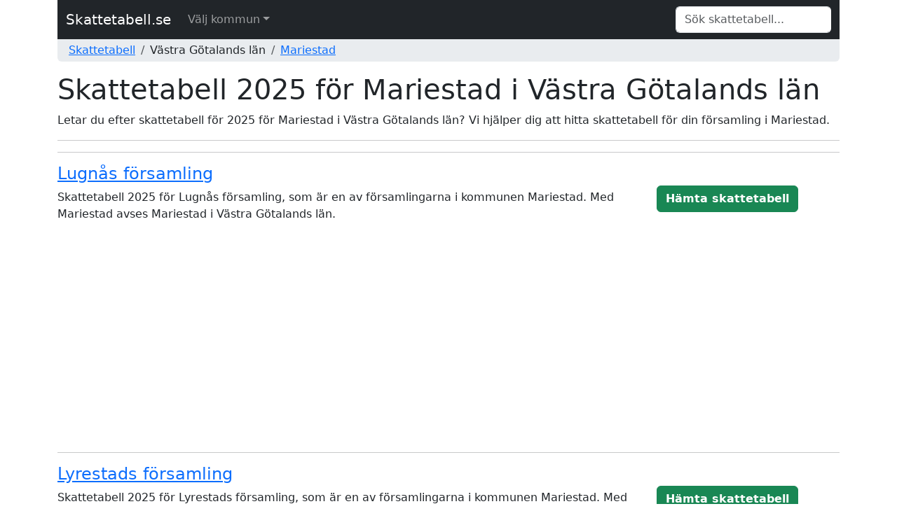

--- FILE ---
content_type: text/html; charset=UTF-8
request_url: https://www.skattetabell.se/vastra-gotalands-lan_mariestad/
body_size: 5578
content:


<!DOCTYPE html>
<html lang="sv">
	<head>
		<title>Skattetabeller 2025 för Mariestad i Västra Götalands län</title>
		<meta http-equiv="Content-Type" content="text/html; charset=UTF-8" />
		<meta name="description" content="Letar du efter skattetabell för 2025 för Mariestad i Västra Götalands län? Vi hjälper dig att hitta skattetabell för din församling i Mariestad." />
<meta name="title" content="Skattetabeller 2025 för Mariestad i Västra Götalands län" />
<meta name="language" content="sv" />
<meta name="robots" content="all" />
<meta name="revisit-after" content="7 days" />
<meta name="viewport" content="width=device-width, initial-scale=1.0" />
		<meta property="og:type" content="website" />
<meta property="og:url" content="https://www.skattetabell.se/vastra-gotalands-lan_mariestad/" />
<meta property="og:site_name" content="Skattetabell.se" />
<meta property="og:title" content="Skattetabeller 2025 för Mariestad i Västra Götalands län" />
<meta property="og:description" content="Letar du efter skattetabell för 2025 för Mariestad i Västra Götalands län? Vi hjälper dig att hitta skattetabell för din församling i Mariestad." />
		<meta name="google-site-verification" content="rMX76SA9lLsrI0cfZ7QGcouuXyUoDvbiQjwHA0DqYWk" />
		<meta name="msvalidate.01" content="170C94D93D68937FD79A3D72C4744BA7" />
		<link rel="apple-touch-icon" sizes="57x57" href="/icons/apple-icon-57x57.png" />
		<link rel="apple-touch-icon" sizes="60x60" href="/icons/apple-icon-60x60.png" />
		<link rel="apple-touch-icon" sizes="72x72" href="/icons/apple-icon-72x72.png" />
		<link rel="apple-touch-icon" sizes="76x76" href="/icons/apple-icon-76x76.png" />
		<link rel="apple-touch-icon" sizes="114x114" href="/icons/apple-icon-114x114.png" />
		<link rel="apple-touch-icon" sizes="120x120" href="/icons/apple-icon-120x120.png" />
		<link rel="apple-touch-icon" sizes="144x144" href="/icons/apple-icon-144x144.png" />
		<link rel="apple-touch-icon" sizes="152x152" href="/icons/apple-icon-152x152.png" />
		<link rel="apple-touch-icon" sizes="180x180" href="/icons/apple-icon-180x180.png" />
		<link rel="icon" type="image/png" sizes="192x192"  href="/icons/android-icon-192x192.png" />
		<link rel="icon" type="image/png" sizes="32x32" href="/icons/favicon-32x32.png" />
		<link rel="icon" type="image/png" sizes="96x96" href="/icons/favicon-96x96.png" />
		<link rel="icon" type="image/png" sizes="16x16" href="/icons/favicon-16x16.png" />
		<link rel="canonical" href="https://www.skattetabell.se/vastra-gotalands-lan_mariestad/" />
		<link rel="manifest" href="/icons/manifest.json" />
		<meta name="msapplication-TileColor" content="#ffffff" />
		<meta name="msapplication-TileImage" content="/icons/ms-icon-144x144.png" />
		<meta name="theme-color" content="#ffffff" />
		<link rel="icon" href="/favicon.ico" />

		<link href="/css/style.css" rel="stylesheet" type="text/css" />
		<link href="/css/bootstrap.min.css" rel="stylesheet" type="text/css" />
	</head>
	<body>
		<div class="container">
			<nav class="navbar navbar-expand-md navbar-dark bg-dark">
				<div class="container-fluid">
			  		<a class="navbar-brand" href="/">Skattetabell.se</a>
					<button class="navbar-toggler" type="button" data-bs-toggle="collapse" data-bs-target="#navbarTopMenu" aria-controls="navbarTopMenu" aria-expanded="false" aria-label="Toggle navigation">
				   		<span class="navbar-toggler-icon"></span>
				  	</button>			  
				  	<div class="collapse navbar-collapse" id="navbarTopMenu">
				    	<ul class="nav navbar-nav mr-auto"><li class="nav-item dropdown has-megamenu"><a href="#" class="nav-link dropdown-toggle" data-bs-toggle="dropdown">Välj kommun</a><div class="dropdown-menu megamenu" role="menu"><div class="row g-3"><div class="col-md6 col-lg-3"><div class="col-megamenu"><ul class="list-unstyled"><h6 class="title">Blekinge län</h6><li><a href="/blekinge-lan_karlshamn/">Karlshamn</a></li><li><a href="/blekinge-lan_karlskrona/">Karlskrona</a></li><li><a href="/blekinge-lan_olofstrom/">Olofström</a></li><li><a href="/blekinge-lan_ronneby/">Ronneby</a></li><li><a href="/blekinge-lan_solvesborg/">Sölvesborg</a></li><li class="dropdown-divider"></li><h6 class="title">Dalarnas län</h6><li><a href="/dalarnas-lan_avesta/">Avesta</a></li><li><a href="/dalarnas-lan_borlange/">Borlänge</a></li><li><a href="/dalarnas-lan_falun/">Falun</a></li><li><a href="/dalarnas-lan_gagnef/">Gagnef</a></li><li><a href="/dalarnas-lan_hedemora/">Hedemora</a></li><li><a href="/dalarnas-lan_leksand/">Leksand</a></li><li><a href="/dalarnas-lan_ludvika/">Ludvika</a></li><li><a href="/dalarnas-lan_malung-salen/">Malung-sälen</a></li><li><a href="/dalarnas-lan_mora/">Mora</a></li><li><a href="/dalarnas-lan_orsa/">Orsa</a></li><li><a href="/dalarnas-lan_rattvik/">Rättvik</a></li><li><a href="/dalarnas-lan_smedjebacken/">Smedjebacken</a></li><li><a href="/dalarnas-lan_sater/">Säter</a></li><li><a href="/dalarnas-lan_vansbro/">Vansbro</a></li><li><a href="/dalarnas-lan_alvdalen/">Älvdalen</a></li><li class="dropdown-divider"></li><h6 class="title">Gotlands län</h6><li><a href="/gotlands-lan_gotland/">Gotland</a></li><li class="dropdown-divider"></li><h6 class="title">Gävleborgs län</h6><li><a href="/gavleborgs-lan_bollnas/">Bollnäs</a></li><li><a href="/gavleborgs-lan_gavle/">Gävle</a></li><li><a href="/gavleborgs-lan_hofors/">Hofors</a></li><li><a href="/gavleborgs-lan_hudiksvall/">Hudiksvall</a></li><li><a href="/gavleborgs-lan_ljusdal/">Ljusdal</a></li><li><a href="/gavleborgs-lan_nordanstig/">Nordanstig</a></li><li><a href="/gavleborgs-lan_ockelbo/">Ockelbo</a></li><li><a href="/gavleborgs-lan_ovanaker/">Ovanåker</a></li><li><a href="/gavleborgs-lan_sandviken/">Sandviken</a></li><li><a href="/gavleborgs-lan_soderhamn/">Söderhamn</a></li><li class="dropdown-divider"></li><h6 class="title">Hallands län</h6><li><a href="/hallands-lan_falkenberg/">Falkenberg</a></li><li><a href="/hallands-lan_halmstad/">Halmstad</a></li><li><a href="/hallands-lan_hylte/">Hylte</a></li><li><a href="/hallands-lan_kungsbacka/">Kungsbacka</a></li><li><a href="/hallands-lan_laholm/">Laholm</a></li><li><a href="/hallands-lan_varberg/">Varberg</a></li><li class="dropdown-divider"></li><h6 class="title">Jämtlands län</h6><li><a href="/jamtlands-lan_berg/">Berg</a></li><li><a href="/jamtlands-lan_bracke/">Bräcke</a></li><li><a href="/jamtlands-lan_harjedalen/">Härjedalen</a></li><li><a href="/jamtlands-lan_krokom/">Krokom</a></li><li><a href="/jamtlands-lan_ragunda/">Ragunda</a></li><li><a href="/jamtlands-lan_stromsund/">Strömsund</a></li><li><a href="/jamtlands-lan_are/">Åre</a></li><li><a href="/jamtlands-lan_ostersund/">Östersund</a></li><li class="dropdown-divider"></li><h6 class="title">Jönköpings län</h6><li><a href="/jonkopings-lan_aneby/">Aneby</a></li><li><a href="/jonkopings-lan_eksjo/">Eksjö</a></li><li><a href="/jonkopings-lan_gislaved/">Gislaved</a></li><li><a href="/jonkopings-lan_gnosjo/">Gnosjö</a></li><li><a href="/jonkopings-lan_habo/">Habo</a></li><li><a href="/jonkopings-lan_jonkoping/">Jönköping</a></li><li><a href="/jonkopings-lan_mullsjo/">Mullsjö</a></li><li><a href="/jonkopings-lan_nassjo/">Nässjö</a></li><li><a href="/jonkopings-lan_savsjo/">Sävsjö</a></li><li><a href="/jonkopings-lan_tranas/">Tranås</a></li><li><a href="/jonkopings-lan_vaggeryd/">Vaggeryd</a></li><li><a href="/jonkopings-lan_vetlanda/">Vetlanda</a></li><li><a href="/jonkopings-lan_varnamo/">Värnamo</a></li><li class="dropdown-divider"></li><h6 class="title">Kalmar län</h6><li><a href="/kalmar-lan_borgholm/">Borgholm</a></li><li><a href="/kalmar-lan_emmaboda/">Emmaboda</a></li><li><a href="/kalmar-lan_hultsfred/">Hultsfred</a></li><li><a href="/kalmar-lan_hogsby/">Högsby</a></li><li><a href="/kalmar-lan_kalmar/">Kalmar</a></li><li><a href="/kalmar-lan_monsteras/">Mönsterås</a></li><li><a href="/kalmar-lan_morbylanga/">Mörbylånga</a></li><li><a href="/kalmar-lan_nybro/">Nybro</a></li><li><a href="/kalmar-lan_oskarshamn/">Oskarshamn</a></li><li><a href="/kalmar-lan_torsas/">Torsås</a></li>				</ul>
									</div>
								</div><div class="col-md6 col-lg-3"><div class="col-megamenu"><ul class="list-unstyled"><li><a href="/kalmar-lan_vimmerby/">Vimmerby</a></li><li><a href="/kalmar-lan_vastervik/">Västervik</a></li><li class="dropdown-divider"></li><h6 class="title">Kronobergs län</h6><li><a href="/kronobergs-lan_alvesta/">Alvesta</a></li><li><a href="/kronobergs-lan_lessebo/">Lessebo</a></li><li><a href="/kronobergs-lan_ljungby/">Ljungby</a></li><li><a href="/kronobergs-lan_markaryd/">Markaryd</a></li><li><a href="/kronobergs-lan_tingsryd/">Tingsryd</a></li><li><a href="/kronobergs-lan_uppvidinge/">Uppvidinge</a></li><li><a href="/kronobergs-lan_vaxjo/">Växjö</a></li><li><a href="/kronobergs-lan_almhult/">Älmhult</a></li><li class="dropdown-divider"></li><h6 class="title">Norrbottens län</h6><li><a href="/norrbottens-lan_arjeplog/">Arjeplog</a></li><li><a href="/norrbottens-lan_arvidsjaur/">Arvidsjaur</a></li><li><a href="/norrbottens-lan_boden/">Boden</a></li><li><a href="/norrbottens-lan_gallivare/">Gällivare</a></li><li><a href="/norrbottens-lan_haparanda/">Haparanda</a></li><li><a href="/norrbottens-lan_jokkmokk/">Jokkmokk</a></li><li><a href="/norrbottens-lan_kalix/">Kalix</a></li><li><a href="/norrbottens-lan_kiruna/">Kiruna</a></li><li><a href="/norrbottens-lan_lulea/">Luleå</a></li><li><a href="/norrbottens-lan_pajala/">Pajala</a></li><li><a href="/norrbottens-lan_pitea/">Piteå</a></li><li><a href="/norrbottens-lan_alvsbyn/">Älvsbyn</a></li><li><a href="/norrbottens-lan_overkalix/">Överkalix</a></li><li><a href="/norrbottens-lan_overtornea/">Övertorneå</a></li><li class="dropdown-divider"></li><h6 class="title">Skåne län</h6><li><a href="/skane-lan_bjuv/">Bjuv</a></li><li><a href="/skane-lan_bromolla/">Bromölla</a></li><li><a href="/skane-lan_burlov/">Burlöv</a></li><li><a href="/skane-lan_bastad/">Båstad</a></li><li><a href="/skane-lan_eslov/">Eslöv</a></li><li><a href="/skane-lan_helsingborg/">Helsingborg</a></li><li><a href="/skane-lan_hassleholm/">Hässleholm</a></li><li><a href="/skane-lan_hoganas/">Höganäs</a></li><li><a href="/skane-lan_horby/">Hörby</a></li><li><a href="/skane-lan_hoor/">Höör</a></li><li><a href="/skane-lan_klippan/">Klippan</a></li><li><a href="/skane-lan_kristianstad/">Kristianstad</a></li><li><a href="/skane-lan_kavlinge/">Kävlinge</a></li><li><a href="/skane-lan_landskrona/">Landskrona</a></li><li><a href="/skane-lan_lomma/">Lomma</a></li><li><a href="/skane-lan_lund/">Lund</a></li><li><a href="/skane-lan_malmo/">Malmö</a></li><li><a href="/skane-lan_osby/">Osby</a></li><li><a href="/skane-lan_perstorp/">Perstorp</a></li><li><a href="/skane-lan_simrishamn/">Simrishamn</a></li><li><a href="/skane-lan_sjobo/">Sjöbo</a></li><li><a href="/skane-lan_skurup/">Skurup</a></li><li><a href="/skane-lan_staffanstorp/">Staffanstorp</a></li><li><a href="/skane-lan_svalov/">Svalöv</a></li><li><a href="/skane-lan_svedala/">Svedala</a></li><li><a href="/skane-lan_tomelilla/">Tomelilla</a></li><li><a href="/skane-lan_trelleborg/">Trelleborg</a></li><li><a href="/skane-lan_vellinge/">Vellinge</a></li><li><a href="/skane-lan_ystad/">Ystad</a></li><li><a href="/skane-lan_angelholm/">Ängelholm</a></li><li><a href="/skane-lan_astorp/">Åstorp</a></li><li><a href="/skane-lan_orkelljunga/">Örkelljunga</a></li><li><a href="/skane-lan_ostra-goinge/">Östra göinge</a></li><li class="dropdown-divider"></li><h6 class="title">Stockholms län</h6><li><a href="/stockholms-lan_botkyrka/">Botkyrka</a></li><li><a href="/stockholms-lan_danderyd/">Danderyd</a></li><li><a href="/stockholms-lan_ekero/">Ekerö</a></li><li><a href="/stockholms-lan_haninge/">Haninge</a></li><li><a href="/stockholms-lan_huddinge/">Huddinge</a></li><li><a href="/stockholms-lan_jarfalla/">Järfälla</a></li><li><a href="/stockholms-lan_lidingo/">Lidingö</a></li><li><a href="/stockholms-lan_nacka/">Nacka</a></li><li><a href="/stockholms-lan_norrtalje/">Norrtälje</a></li><li><a href="/stockholms-lan_nykvarn/">Nykvarn</a></li><li><a href="/stockholms-lan_nynashamn/">Nynäshamn</a></li><li><a href="/stockholms-lan_salem/">Salem</a></li><li><a href="/stockholms-lan_sigtuna/">Sigtuna</a></li><li><a href="/stockholms-lan_sollentuna/">Sollentuna</a></li><li><a href="/stockholms-lan_solna/">Solna</a></li><li><a href="/stockholms-lan_stockholm/">Stockholm</a></li><li><a href="/stockholms-lan_sundbyberg/">Sundbyberg</a></li><li><a href="/stockholms-lan_sodertalje/">Södertälje</a></li>				</ul>
									</div>
								</div><div class="col-md6 col-lg-3"><div class="col-megamenu"><ul class="list-unstyled"><li><a href="/stockholms-lan_tyreso/">Tyresö</a></li><li><a href="/stockholms-lan_taby/">Täby</a></li><li><a href="/stockholms-lan_upplands-vasby/">Upplands väsby</a></li><li><a href="/stockholms-lan_upplands-bro/">Upplands-bro</a></li><li><a href="/stockholms-lan_vallentuna/">Vallentuna</a></li><li><a href="/stockholms-lan_vaxholm/">Vaxholm</a></li><li><a href="/stockholms-lan_varmdo/">Värmdö</a></li><li><a href="/stockholms-lan_osteraker/">Österåker</a></li><li class="dropdown-divider"></li><h6 class="title">Södermanlands län</h6><li><a href="/sodermanlands-lan_eskilstuna/">Eskilstuna</a></li><li><a href="/sodermanlands-lan_flen/">Flen</a></li><li><a href="/sodermanlands-lan_gnesta/">Gnesta</a></li><li><a href="/sodermanlands-lan_katrineholm/">Katrineholm</a></li><li><a href="/sodermanlands-lan_nykoping/">Nyköping</a></li><li><a href="/sodermanlands-lan_oxelosund/">Oxelösund</a></li><li><a href="/sodermanlands-lan_strangnas/">Strängnäs</a></li><li><a href="/sodermanlands-lan_trosa/">Trosa</a></li><li><a href="/sodermanlands-lan_vingaker/">Vingåker</a></li><li class="dropdown-divider"></li><h6 class="title">Uppsala län</h6><li><a href="/uppsala-lan_enkoping/">Enköping</a></li><li><a href="/uppsala-lan_heby/">Heby</a></li><li><a href="/uppsala-lan_habo/">Håbo</a></li><li><a href="/uppsala-lan_knivsta/">Knivsta</a></li><li><a href="/uppsala-lan_tierp/">Tierp</a></li><li><a href="/uppsala-lan_uppsala/">Uppsala</a></li><li><a href="/uppsala-lan_alvkarleby/">Älvkarleby</a></li><li><a href="/uppsala-lan_osthammar/">Östhammar</a></li><li class="dropdown-divider"></li><h6 class="title">Värmlands län</h6><li><a href="/varmlands-lan_arvika/">Arvika</a></li><li><a href="/varmlands-lan_eda/">Eda</a></li><li><a href="/varmlands-lan_filipstad/">Filipstad</a></li><li><a href="/varmlands-lan_forshaga/">Forshaga</a></li><li><a href="/varmlands-lan_grums/">Grums</a></li><li><a href="/varmlands-lan_hagfors/">Hagfors</a></li><li><a href="/varmlands-lan_hammaro/">Hammarö</a></li><li><a href="/varmlands-lan_karlstad/">Karlstad</a></li><li><a href="/varmlands-lan_kil/">Kil</a></li><li><a href="/varmlands-lan_kristinehamn/">Kristinehamn</a></li><li><a href="/varmlands-lan_munkfors/">Munkfors</a></li><li><a href="/varmlands-lan_storfors/">Storfors</a></li><li><a href="/varmlands-lan_sunne/">Sunne</a></li><li><a href="/varmlands-lan_saffle/">Säffle</a></li><li><a href="/varmlands-lan_torsby/">Torsby</a></li><li><a href="/varmlands-lan_arjang/">Årjäng</a></li><li class="dropdown-divider"></li><h6 class="title">Västerbottens län</h6><li><a href="/vasterbottens-lan_bjurholm/">Bjurholm</a></li><li><a href="/vasterbottens-lan_dorotea/">Dorotea</a></li><li><a href="/vasterbottens-lan_lycksele/">Lycksele</a></li><li><a href="/vasterbottens-lan_mala/">Malå</a></li><li><a href="/vasterbottens-lan_nordmaling/">Nordmaling</a></li><li><a href="/vasterbottens-lan_norsjo/">Norsjö</a></li><li><a href="/vasterbottens-lan_robertsfors/">Robertsfors</a></li><li><a href="/vasterbottens-lan_skelleftea/">Skellefteå</a></li><li><a href="/vasterbottens-lan_sorsele/">Sorsele</a></li><li><a href="/vasterbottens-lan_storuman/">Storuman</a></li><li><a href="/vasterbottens-lan_umea/">Umeå</a></li><li><a href="/vasterbottens-lan_vilhelmina/">Vilhelmina</a></li><li><a href="/vasterbottens-lan_vindeln/">Vindeln</a></li><li><a href="/vasterbottens-lan_vannas/">Vännäs</a></li><li><a href="/vasterbottens-lan_asele/">Åsele</a></li><li class="dropdown-divider"></li><h6 class="title">Västernorrlands län</h6><li><a href="/vasternorrlands-lan_harnosand/">Härnösand</a></li><li><a href="/vasternorrlands-lan_kramfors/">Kramfors</a></li><li><a href="/vasternorrlands-lan_solleftea/">Sollefteå</a></li><li><a href="/vasternorrlands-lan_sundsvall/">Sundsvall</a></li><li><a href="/vasternorrlands-lan_timra/">Timrå</a></li><li><a href="/vasternorrlands-lan_ange/">Ånge</a></li><li><a href="/vasternorrlands-lan_ornskoldsvik/">Örnsköldsvik</a></li><li class="dropdown-divider"></li><h6 class="title">Västmanlands län</h6><li><a href="/vastmanlands-lan_arboga/">Arboga</a></li><li><a href="/vastmanlands-lan_fagersta/">Fagersta</a></li><li><a href="/vastmanlands-lan_hallstahammar/">Hallstahammar</a></li><li><a href="/vastmanlands-lan_kungsor/">Kungsör</a></li><li><a href="/vastmanlands-lan_koping/">Köping</a></li><li><a href="/vastmanlands-lan_norberg/">Norberg</a></li><li><a href="/vastmanlands-lan_sala/">Sala</a></li><li><a href="/vastmanlands-lan_skinnskatteberg/">Skinnskatteberg</a></li>				</ul>
									</div>
								</div><div class="col-md6 col-lg-3"><div class="col-megamenu"><ul class="list-unstyled"><li><a href="/vastmanlands-lan_surahammar/">Surahammar</a></li><li><a href="/vastmanlands-lan_vasteras/">Västerås</a></li><li class="dropdown-divider"></li><h6 class="title">Västra Götalands län</h6><li><a href="/vastra-gotalands-lan_ale/">Ale</a></li><li><a href="/vastra-gotalands-lan_alingsas/">Alingsås</a></li><li><a href="/vastra-gotalands-lan_bengtsfors/">Bengtsfors</a></li><li><a href="/vastra-gotalands-lan_bollebygd/">Bollebygd</a></li><li><a href="/vastra-gotalands-lan_boras/">Borås</a></li><li><a href="/vastra-gotalands-lan_dals-ed/">Dals-ed</a></li><li><a href="/vastra-gotalands-lan_essunga/">Essunga</a></li><li><a href="/vastra-gotalands-lan_falkoping/">Falköping</a></li><li><a href="/vastra-gotalands-lan_fargelanda/">Färgelanda</a></li><li><a href="/vastra-gotalands-lan_grastorp/">Grästorp</a></li><li><a href="/vastra-gotalands-lan_gullspang/">Gullspång</a></li><li><a href="/vastra-gotalands-lan_goteborg/">Göteborg</a></li><li><a href="/vastra-gotalands-lan_gotene/">Götene</a></li><li><a href="/vastra-gotalands-lan_herrljunga/">Herrljunga</a></li><li><a href="/vastra-gotalands-lan_hjo/">Hjo</a></li><li><a href="/vastra-gotalands-lan_harryda/">Härryda</a></li><li><a href="/vastra-gotalands-lan_karlsborg/">Karlsborg</a></li><li><a href="/vastra-gotalands-lan_kungalv/">Kungälv</a></li><li><a href="/vastra-gotalands-lan_lerum/">Lerum</a></li><li><a href="/vastra-gotalands-lan_lidkoping/">Lidköping</a></li><li><a href="/vastra-gotalands-lan_lilla-edet/">Lilla edet</a></li><li><a href="/vastra-gotalands-lan_lysekil/">Lysekil</a></li><li><a href="/vastra-gotalands-lan_mariestad/">Mariestad</a></li><li><a href="/vastra-gotalands-lan_mark/">Mark</a></li><li><a href="/vastra-gotalands-lan_mellerud/">Mellerud</a></li><li><a href="/vastra-gotalands-lan_munkedal/">Munkedal</a></li><li><a href="/vastra-gotalands-lan_molndal/">Mölndal</a></li><li><a href="/vastra-gotalands-lan_orust/">Orust</a></li><li><a href="/vastra-gotalands-lan_partille/">Partille</a></li><li><a href="/vastra-gotalands-lan_skara/">Skara</a></li><li><a href="/vastra-gotalands-lan_skovde/">Skövde</a></li><li><a href="/vastra-gotalands-lan_sotenas/">Sotenäs</a></li><li><a href="/vastra-gotalands-lan_stenungsund/">Stenungsund</a></li><li><a href="/vastra-gotalands-lan_stromstad/">Strömstad</a></li><li><a href="/vastra-gotalands-lan_svenljunga/">Svenljunga</a></li><li><a href="/vastra-gotalands-lan_tanum/">Tanum</a></li><li><a href="/vastra-gotalands-lan_tibro/">Tibro</a></li><li><a href="/vastra-gotalands-lan_tidaholm/">Tidaholm</a></li><li><a href="/vastra-gotalands-lan_tjorn/">Tjörn</a></li><li><a href="/vastra-gotalands-lan_tranemo/">Tranemo</a></li><li><a href="/vastra-gotalands-lan_trollhattan/">Trollhättan</a></li><li><a href="/vastra-gotalands-lan_toreboda/">Töreboda</a></li><li><a href="/vastra-gotalands-lan_uddevalla/">Uddevalla</a></li><li><a href="/vastra-gotalands-lan_ulricehamn/">Ulricehamn</a></li><li><a href="/vastra-gotalands-lan_vara/">Vara</a></li><li><a href="/vastra-gotalands-lan_vanersborg/">Vänersborg</a></li><li><a href="/vastra-gotalands-lan_vargarda/">Vårgårda</a></li><li><a href="/vastra-gotalands-lan_amal/">Åmål</a></li><li><a href="/vastra-gotalands-lan_ockero/">Öckerö</a></li><li class="dropdown-divider"></li><h6 class="title">Örebro län</h6><li><a href="/orebro-lan_askersund/">Askersund</a></li><li><a href="/orebro-lan_degerfors/">Degerfors</a></li><li><a href="/orebro-lan_hallsberg/">Hallsberg</a></li><li><a href="/orebro-lan_hallefors/">Hällefors</a></li><li><a href="/orebro-lan_karlskoga/">Karlskoga</a></li><li><a href="/orebro-lan_kumla/">Kumla</a></li><li><a href="/orebro-lan_laxa/">Laxå</a></li><li><a href="/orebro-lan_lekeberg/">Lekeberg</a></li><li><a href="/orebro-lan_lindesberg/">Lindesberg</a></li><li><a href="/orebro-lan_ljusnarsberg/">Ljusnarsberg</a></li><li><a href="/orebro-lan_nora/">Nora</a></li><li><a href="/orebro-lan_orebro/">Örebro</a></li><li class="dropdown-divider"></li><h6 class="title">Östergötlands län</h6><li><a href="/ostergotlands-lan_boxholm/">Boxholm</a></li><li><a href="/ostergotlands-lan_finspang/">Finspång</a></li><li><a href="/ostergotlands-lan_kinda/">Kinda</a></li><li><a href="/ostergotlands-lan_linkoping/">Linköping</a></li><li><a href="/ostergotlands-lan_mjolby/">Mjölby</a></li><li><a href="/ostergotlands-lan_motala/">Motala</a></li><li><a href="/ostergotlands-lan_norrkoping/">Norrköping</a></li><li><a href="/ostergotlands-lan_soderkoping/">Söderköping</a></li><li><a href="/ostergotlands-lan_vadstena/">Vadstena</a></li><li><a href="/ostergotlands-lan_valdemarsvik/">Valdemarsvik</a></li><li><a href="/ostergotlands-lan_ydre/">Ydre</a></li><li><a href="/ostergotlands-lan_atvidaberg/">Åtvidaberg</a></li><li><a href="/ostergotlands-lan_odeshog/">Ödeshög</a></li><li class="dropdown-divider"></li>				</ul>
									</div>
								</div></div></div>
				</li></ul>				    	<form class="form-inline my-2 my-md-0 ms-auto" id="search" name="search" action="/search/" method="post" onsubmit="return checkvalue(q.value)">
				            <div class="input-group">
				                <input class="form-control border-end-0 border" id="q" name="q" type="text" placeholder="Sök skattetabell..." value="" aria-label="Search">
					      					            </div>
				    	</form>
				  	</div>
				</div>
			</nav>
			<div class="container-fluid d-none d-md-block text-left bg-body-secondary rounded-bottom">
				<nav aria-label="breadcrumb"><ol class="breadcrumb p-1"><li class="breadcrumb-item"><a href="/">Skattetabell</a></li><li class="breadcrumb-item">Västra Götalands län</li><li class="breadcrumb-item"><a href="/vastra-gotalands-lan_mariestad/">Mariestad</a></li></ol></nav>			</div>
			<div class="container-fluid d-md-none text-left">
				&nbsp;
			</div>			
		</div>

				<div class="container">
			<div class="col-12 text-left">
							</div>
		</div>
				<div class="container">
			<div class="col-xs-12 text-left"><h1 class="page-header">Skattetabell 2025 för Mariestad i Västra Götalands län</h1>Letar du efter skattetabell för 2025 för Mariestad i Västra Götalands län? Vi hjälper dig att hitta skattetabell för din församling i Mariestad.<hr /><hr />
					<div class="row">
        				<div class="col-12 col-sm-9">
          					<a href="/vastra-gotalands-lan_mariestad/174d633c/lugnas-forsamling/"><h4 class="title productListHeading">Lugnås församling</h4></a>
          					<p>Skattetabell 2025 för Lugnås församling, som är en av församlingarna i kommunen Mariestad. Med Mariestad avses Mariestad i Västra Götalands län.</p>
						</div>
						<div class="col-12 col-sm-3 text-sm-right my-auto">
   							<a href="/vastra-gotalands-lan_mariestad/174d633c/lugnas-forsamling/" class="btn btn-success" type="button"><strong>Hämta skattetabell</strong></a>
						</div>
      				</div><hr />
					<div class="row">
        				<div class="col-12 col-sm-9">
          					<a href="/vastra-gotalands-lan_mariestad/5f40f5be/lyrestads-forsamling/"><h4 class="title productListHeading">Lyrestads församling</h4></a>
          					<p>Skattetabell 2025 för Lyrestads församling, som är en av församlingarna i kommunen Mariestad. Med Mariestad avses Mariestad i Västra Götalands län.</p>
						</div>
						<div class="col-12 col-sm-3 text-sm-right my-auto">
   							<a href="/vastra-gotalands-lan_mariestad/5f40f5be/lyrestads-forsamling/" class="btn btn-success" type="button"><strong>Hämta skattetabell</strong></a>
						</div>
      				</div><hr />
					<div class="row">
        				<div class="col-12 col-sm-9">
          					<a href="/vastra-gotalands-lan_mariestad/293a68f8/mariestads-forsamling/"><h4 class="title productListHeading">Mariestads församling</h4></a>
          					<p>Skattetabell 2025 för Mariestads församling, som är en av församlingarna i kommunen Mariestad. Med Mariestad avses Mariestad i Västra Götalands län.</p>
						</div>
						<div class="col-12 col-sm-3 text-sm-right my-auto">
   							<a href="/vastra-gotalands-lan_mariestad/293a68f8/mariestads-forsamling/" class="btn btn-success" type="button"><strong>Hämta skattetabell</strong></a>
						</div>
      				</div><hr />
					<div class="row">
        				<div class="col-12 col-sm-9">
          					<a href="/vastra-gotalands-lan_mariestad/4db9d2b1/ullervads-forsamling/"><h4 class="title productListHeading">Ullervads församling</h4></a>
          					<p>Skattetabell 2025 för Ullervads församling, som är en av församlingarna i kommunen Mariestad. Med Mariestad avses Mariestad i Västra Götalands län.</p>
						</div>
						<div class="col-12 col-sm-3 text-sm-right my-auto">
   							<a href="/vastra-gotalands-lan_mariestad/4db9d2b1/ullervads-forsamling/" class="btn btn-success" type="button"><strong>Hämta skattetabell</strong></a>
						</div>
      				</div>      </div>
    </div>

        <div class="container">
      <div class="col-12 text-left">
              </div>
    </div>
    
<div class="container">
  <footer class="py-3 my-4">
    <hr class="thick-hr" />
    <p class="text-center text-muted">&copy; 2026  <a href="/sida/om-oss/" rel="nofollow">Windfall</a></p>
  </footer>
</div>

<script type="text/javascript" src="/js/bootstrap.bundle.min.js"></script>

<!-- Data validation -->
<script type="text/javascript">
  function checkvalue(id)
  {
    if (id.length < 1) {
      return false;
    }
  }
</script>
<!-- end of Data validation-->


  <!-- Google Adsense -->
  <script type="text/javascript" async src="https://pagead2.googlesyndication.com/pagead/js/adsbygoogle.js?client=ca-pub-3193164672779352" crossorigin="anonymous"></script>
  <!-- end of Google Adsense-->

  </body>
</html>


--- FILE ---
content_type: text/html; charset=utf-8
request_url: https://www.google.com/recaptcha/api2/aframe
body_size: 267
content:
<!DOCTYPE HTML><html><head><meta http-equiv="content-type" content="text/html; charset=UTF-8"></head><body><script nonce="dY71vXVsJ35QCoDd4ldxCQ">/** Anti-fraud and anti-abuse applications only. See google.com/recaptcha */ try{var clients={'sodar':'https://pagead2.googlesyndication.com/pagead/sodar?'};window.addEventListener("message",function(a){try{if(a.source===window.parent){var b=JSON.parse(a.data);var c=clients[b['id']];if(c){var d=document.createElement('img');d.src=c+b['params']+'&rc='+(localStorage.getItem("rc::a")?sessionStorage.getItem("rc::b"):"");window.document.body.appendChild(d);sessionStorage.setItem("rc::e",parseInt(sessionStorage.getItem("rc::e")||0)+1);localStorage.setItem("rc::h",'1768602423585');}}}catch(b){}});window.parent.postMessage("_grecaptcha_ready", "*");}catch(b){}</script></body></html>